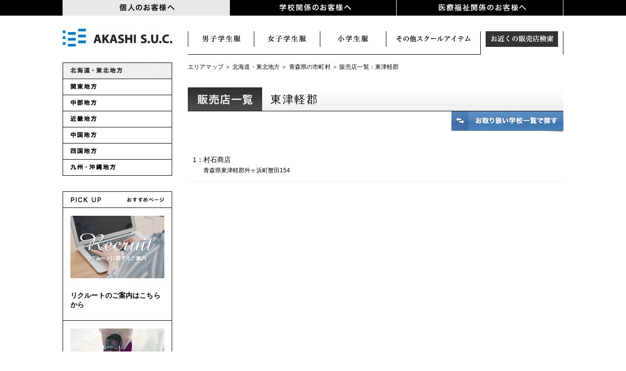

--- FILE ---
content_type: text/html
request_url: https://akashi-suc.jp/fuji-yacht/search/area1/pref2/02301/index.html
body_size: 4883
content:
<!DOCTYPE html PUBLIC "-//W3C//DTD XHTML 1.0 Transitional//EN" "http://www.w3.org/TR/xhtml1/DTD/xhtml1-transitional.dtd">
<html xmlns="http://www.w3.org/1999/xhtml">
<head>
<meta http-equiv="Content-Type" content="text/html; charset=UTF-8" />
<meta http-equiv="X-UA-Compatible" content="IE=edge" />
<meta name="keywords" content="明石SUC,富士ヨット学生服,明石被服,制服,詰襟,スクールユニフォーム,体操服,小学校制服,デサント" />
<meta name="description" content="明石SUCは、スクールウェア（学生服）、スポーツウェア、お仕事服などのユニフォーム総合メーカーです。富士ヨット学生服などのブランドを展開しています。" />
<meta name="viewport" content="width=device-width,initial-scale=1.0,minimum-scale=1.0,user-scalable=no" />
<meta name="format-detection" content="telephone=no" />
<link rel="shortcut icon" href="https://akashi-suc.jp/img/favicon.ico" />
<base href="https://akashi-suc.jp/fuji-yacht/search/">
<title>東津軽郡の販売店一覧｜青森県の市町村｜北海道・東北地方｜制服｜学生服｜富士ヨット｜明石SUC｜明石被服</title>
<!-- Start ogp -->
<meta property="og:title" content="明石SUC｜富士ヨット学生服の明石スクールユニフォームカンパニー" />
<meta property="og:image" content="/img/common/ogp.jpg" />
<meta property="og:site_name" content="明石SUC｜富士ヨット学生服の明石スクールユニフォームカンパニー" />
<meta property="og:type" content="website" />
<meta property="og:locale" content="ja_JP" />
<meta property="og:url" content="https://akashi-suc.jp" />
<meta property="og:description" content="明石SUCは、スクールウェア（学生服）、スポーツウェア、お仕事服などのユニフォーム総合メーカーです。" />
<!-- End ogp -->
<!-- Start common js -->
<script src="../../js/jquery-1.8.2.min.js" type="text/javascript"></script>
<script src="../../js/bt.js" type="text/javascript"></script>
<script src="../../js/smart-crossfade.js" type="text/javascript"></script>
<script src="../../js/customselect.js" type="text/javascript"></script>
<script src="../../js/fortop.js" type="text/javascript"></script>
<script src="../../js/respond.src.js" type="text/javascript"></script>
<script src="../../js/sp.js" type="text/javascript"></script>
<!-- End common js -->
<!-- Start common css -->
<link rel="stylesheet" href="../../css/common.css" type="text/css" />
<link rel="stylesheet" href="../../css/sub_navi.css" type="text/css" />
<link rel="stylesheet" href="../../css/hover.css" type="text/css" />
<link rel="stylesheet" href="../../css/common_sp.css" type="text/css" media="screen and (max-width: 530px)" />
<link rel="stylesheet" href="../../css/sub_navi_sp.css" type="text/css" media="screen and (max-width: 530px)" />
<!-- End common css -->
<!-- InstanceBeginEditable name="head" -->
<link rel="stylesheet" href="../../css/map.css?ver=201912191416" type="text/css" />
<link rel="stylesheet" href="../../css/map_sp.css" type="text/css" media="screen and (max-width: 530px)" />
<!-- box -->
<script type="text/javascript" src="../../js/box/source/jquery.fancybox.js?v=2.1.5"></script>
<link rel="stylesheet" type="text/css" href="../../js/box/source/jquery.fancybox.css?v=2.1.5" media="screen" />

<script type="text/javascript">
$(document).ready(function() {
	/*
	 *  Simple image gallery. Uses default settings
	 */

	$('.gallery').fancybox();

	/*
	 *  Different effects
	 */

});
</script>
<!-- box -->
<!-- InstanceEndEditable -->
<!-- Google Tag Manager -->
<script>(function(w,d,s,l,i){w[l]=w[l]||[];w[l].push({'gtm.start':
new Date().getTime(),event:'gtm.js'});var f=d.getElementsByTagName(s)[0],
j=d.createElement(s),dl=l!='dataLayer'?'&l='+l:'';j.async=true;j.src=
'https://www.googletagmanager.com/gtm.js?id='+i+dl;f.parentNode.insertBefore(j,f);
})(window,document,'script','dataLayer','GTM-WFR2NTW');</script>
<!-- End Google Tag Manager -->
</head>

<body class="level_fuji-yacht">
<!-- Google Tag Manager (noscript) -->
<noscript><iframe src="https://www.googletagmanager.com/ns.html?id=GTM-WFR2NTW"
height="0" width="0" style="display:none;visibility:hidden"></iframe></noscript>
<!-- End Google Tag Manager (noscript) -->
<!-- Start GV -->
<div class="spnav"><span>MENU</span></div>
<div id="globalNav">
	<ul>
		<li class="global_fuji-yacht"><a href="/fuji-yacht/index.html"><img src="/img/bt/common/gv2_off.gif?ver=202105101145" alt="個人のお客様へ" /></a>
			<ul class="shadow">
				<li><a href="/fuji-yacht/boys/index.html"><img src="/img/bt/common/gv2_1.gif?ver=202105101541" alt="男子学生服" /></a></li>
				<li><a href="/fuji-yacht/girls/index.html"><img src="/img/bt/common/gv2_2.gif?ver=202105101536" alt="女子学生服" /></a></li>
				<li><a href="/fuji-yacht/elementaly/index.html"><img src="/img/bt/common/gv2_3.gif?ver=202105101536" alt="小学生服" /></a></li>
				<li><a href="/fuji-yacht/item/index.html"><img src="/img/bt/common/gv2_5.gif?ver=202202041024" alt="その他スクールアイテム" /></a></li>
				<li><a href="/fuji-yacht/search/index.html"><img src="/img/bt/common/gv2_4.gif?ver=202105101510" alt="お近くの販売店検索" /></a></li>
				<li><img src="/img/bt/common/end.gif" alt="" /></li>
			</ul>
		</li>
		<li class="global_school"><a href="/school/index.html"><img src="/img/bt/common/gv3_off.gif?ver=202105101145" alt="学校関係のお客様へ" /></a>
			<ul class="shadow">
				<li><a href="/school/uniform/index.html"><img src="/img/bt/common/gv3_1.gif?ver=202105101546" alt="学校オリジナル制服" /></a></li>
				<li><a href="/school/sportswear/index.html"><img src="/img/bt/common/gv3_2.gif?ver=202105101547" alt="学校体育服" /></a></li>
				<li><a href="/school/disaster/index.html"><img src="/img/bt/common/gv3_5.gif?ver=202105101549" alt="防災関連事業" /></a></li>
				<li><a href="/school/branch/index.html"><img src="/img/bt/common/gv3_3.gif?ver=202105101548" alt="お近くの営業所検索" /></a></li>
				<li><a href="/school/showroom/index.html"><img src="/img/bt/common/gv3_4.gif?ver=202105101549" alt="展示場のご案内" /></a></li>
				<li><img src="/img/bt/common/end.gif" alt="" /></li>
			</ul>
		</li>
		<li class="global_uniform"><a href="/uniform/index.html"><img src="/img/bt/common/gv4_off.gif?ver=202105101531" alt="医療福祉関係のお客様へ" /></a>
			<ul class="shadow">
				<li><a href="/uniform/medical/index.html"><img src="/img/bt/common/gv4_3.gif?ver=202105101551" alt="看護服" /></a></li>
				<li><a href="/uniform/carestaff/index.html"><img src="/img/bt/common/gv4_2.gif?ver=202105101550" alt="介護服" /></a></li>
				<li><a href="/uniform/working/index.html"><img src="/img/bt/common/gv4_1.gif?ver=202105101550" alt="作業服" /></a></li>
				<li><img src="/img/bt/common/end.gif" alt=""  /></li>
			</ul>
		</li>
		<li class="global_hkc sp"><a href="/hkc/index.html"><img src="/img/bt/common/gv5_off.gif?ver=202105101607" alt="生産・物流" /></a></li>
		<li class="global_company sp"><a href="/company/index.html"><img src="/img/bt/common/gv6_off.gif?ver=202105101608" alt="企業情報" /></a></li>
		<li class="global_customer sp"><a href="/customer/index.html"><img src="/img/bt/common/gv7_off.gif?ver=202105101609" alt="お客様窓口" /></a></li>
	</ul>
</div>
<script>
$(function(){
	var obj;
	if($('body').hasClass('level_fuji-yacht')){
		obj = $('.global_fuji-yacht').children('a').children('img');
	}else if($('body').hasClass('level_school')){
		obj = $('.global_school').children('a').children('img');
	}else if($('body').hasClass('level_uniform')){
		obj = $('.global_uniform').children('a').children('img');
	}else if($('body').hasClass('level_hkc')){
		obj = $('.global_hkc').children('a').children('img');
	}else if($('body').hasClass('level_company')){
		obj = $('.global_company').children('a').children('img');
	}else if($('body').hasClass('level_customer')){
		obj = $('.global_customer').children('a').children('img');
	}
	if(obj){
		var str = obj.attr('src');
		obj.attr('src', str.replace("off", "on"));
	}
});
</script>
<!-- End GV -->



<!-- Start WRAP -->

<!-- Start MAIN -->
<div id="wrap_s" >
<!-- Start LEFT SIDE -->
<div id="left_side">
	<!-- logo -->
	<div id="logo">
		<h1><a href="../../index.html"><img src="../../img/common/head_about_logo.gif" alt="AKASHI School Uniform Company" border="0" class="on" /></a></h1>
	</div>

	<!-- side menu -->
	<div id="sidemenu">
		<ul>
			<li><a href="area1.html"><img src="img/bt1_on.gif" alt="北海道・東北地方" border="0" class="on" /></a></li>
			<li><a href="area2.html"><img src="img/bt2_off.gif" alt="関東地方" border="0" class="on" /></a></li>
			<li><a href="area3.html"><img src="img/bt3_off.gif" alt="中部地方" border="0" class="on" /></a></li>
			<li><a href="area4.html"><img src="img/bt4_off.gif" alt="近畿地方" border="0" class="on" /></a></li>
			<li><a href="area5.html"><img src="img/bt5_off.gif" alt="中国地方" border="0" class="on" /></a></li>
			<li><a href="area6.html"><img src="img/bt6_off.gif" alt="四国地方" border="0" class="on" /></a></li>
			<li><a href="area7.html"><img src="img/bt7_off.gif" alt="九州・沖縄地方" border="0" class="on" /></a></li>
		</ul>
	</div>
	<!-- #BeginLibraryItem "/Library/pickup.lbi" --><SCRIPT src="../../Library/pickup_in.js"></SCRIPT><!-- #EndLibraryItem -->
</div>
<!-- End LEFT SID -->


<!-- Start RIGHT SIDE -->
<div id="right_side">
	<!-- Start HEAD -->
	<div id="head_set_s" class="clearfix" >
		<div id="navi_set" style="opacity:0">
			<!-- Start SUBMENU -->
			<div id="navi_set">
				<div id="s_navi_fuji">
					<ul>
						<li class="s_navi_fuji01"><a href="../boys/index.html" title="男子学生服">男子学生服</a></li>
						<li class="s_navi_fuji02"><a href="../girls/index.html" title="女子学生服">女子学生服</a></li>
						<li class="s_navi_fuji03"><a href="../elementaly/index.html" title="小学生服">小学生服</a></li>
						<li class="s_navi_fuji04"><a href="../item/index.html" title="スクールアイテム">スクールアイテム</a></li>
						<li class="s_navi_fuji05_on"><a href="../search/index.html" title="お近くの販売店検索">お近くの販売店検索</a></li>
					</ul>
				</div>
				<!-- End SUBMENU -->
				<!-- Start UNDER -->
				<div id="navi_under"><img src="../../img/bt/sub/sub_fuji_under5.gif" width="768" height="16" /></div>
				<!-- End UNDER -->
			</div>
		</div>
	</div>
<script>
$(function(){
	setTimeout(function(){
		$('#navi_set').css('opacity', 1);
	}, 300);
});
</script>
<!-- End HEAD -->










<div id="map_pannavi"><a href="index.html">エリアマップ</a> ＞ <a href="area1.html">北海道・東北地方</a> ＞ <a href="area1/pref2/index.html">青森県の市町村</a> ＞ 販売店一覧：東津軽郡</div>
<div id="map_change">
	<p class="map_midashi_bar"><img src="img/hanbaiten.gif" alt="販売店一覧" />東津軽郡</p>
	<p class="change_bt"><a href="area1/pref2/02301/school.html"><img src="img/change2_off.gif" alt="販売店一覧で探す" /></a></p>
</div>










<!-- Start MAP -->










<table class="zebra2">
   <tr>
       <td style="vertical-align:top"><a href="area1/pref2/02301/033407.html">1：村石商店　<p class="map_ad">青森県東津軽郡外ヶ浜町蟹田154</p></a></td>
       <td>&nbsp;</td>
       <td>&nbsp;</td>
</table>











<!-- End MAP -->


</div>
<!-- End RIGHT SIDE -->
</div>
<!-- End MAIN -->
<!-- End WRAP -->


<!-- Start SNS -->
<link rel="stylesheet" href="/sns/sns.css?ver=202112151517" type="text/css" />
<div id="sns" class="clear">
	<ul>
		<li class="ig"><a href="https://www.instagram.com/akashi_suc/" target="_blank">Instagram</a></li>
		<li class="fb"><a href="https://www.facebook.com/akashi.suc/" target="_blank">Facebook</a></li>
		<li class="tw"><a href="https://twitter.com/akashi_suc/" target="_blank">X</a></li>
		<li class="yt"><a href="https://www.youtube.com/channel/UC9-GoG14j7R_2tKNuKbZKLA" target="_blank">YouTube</a></li>
	</ul>
</div>
<!-- End SNS -->

<!-- Start FOOTER MENU -->
<div id="foot" class="clearfix" >
<div id="foot_bt" class="clearfix" >
<div id="foot_list0">
	<ul>
		<li><a href="/fuji-yacht/index.html"><strong>個人のお客様へ</strong></a></li>
		<li><a href="/fuji-yacht/boys/index.html">男子学生服</a></li>
		<li><a href="/fuji-yacht/girls/index.html">女子学生服</a></li>
		<li><a href="/fuji-yacht/elementaly/index.html">小学生服</a></li>
		<li><a href="/fuji-yacht/item/index.html">その他スクールアイテム</a></li>
		<li><a href="/fuji-yacht/search/index.html">お近くの販売店検索</a></li>
	</ul>
</div>

<div id="foot_list1">
	<ul>
		<li><a href="/school/index.html"><strong>学校関係のお客様へ</strong></a></li>
		<li><a href="/school/uniform/index.html">学校オリジナル制服</a></li>
		<li><a href="/school/sportswear/index.html">学校体育服</a></li>
		<li><a href="/school/disaster/index.html">防災教育事業</a></li>
		<li><a href="/school/branch/index.html">お近くの営業所検索</a></li>
		<li><a href="/school/showroom/index.html">展示場のご案内</a></li>
	</ul>
</div>

<div id="foot_list2">
	<ul>
		<li><a href="/uniform/index.html"><strong>医療福祉関係のお客様へ</strong></a></li>
		<li><a href="/uniform/medical/index.html">看護服</a></li>
		<li><a href="/uniform/carestaff/index.html">介護服</a></li>
		<li><a href="/uniform/working/index.html">サービスユニフォーム</a></li>
		<li><a href="/uniform/zaiko/index.html" target="_blank">販売店様用在庫検索</a></li>
	</ul>
</div>

<div id="foot_list4">
	<ul>
		<li><a href="/company/index.html"><strong>企業情報</strong></a></li>
		<li><a href="/company/message/index.html">トップメッセージ</a></li>
		<li><a href="/company/philosophy/index.html">企業理念</a></li>
		<li><a href="/company/statement/index.html">企業指針</a></li>
		<li><a href="/sustainable/index.html">SDGsへの取り組み</a></li>
		<li><a href="/company/profile/index.html">グループ概要</a></li>
		<li><a href="/hkc/index.html">生産物流体制</a></li>
		<li><a href="/history/index.html">ヒストリー</a></li>
		<li><a href="/company/cm-gallery/index.html">CMギャラリー</a></li>
		<li><a href="/company/tartan/index.html">コーポレートタータン</a></li>
		<li><a href="/company/newsrelease/webdir/index.html">ニュースリリース</a></li>
	</ul>
</div>

<div id="foot_list3">
	<ul>
		<li><strong>お役立ち情報</strong></li>
		<li><a href="/bnr/column/webdir/index.html">制服豆知識</a></li>
		<li><a href="/bnr/mainte/index.html">お手入れ方法</a></li>
		<br />
		<li><a href="/recruit/"><strong>採用情報</strong></a></li>
	</ul>
</div>
</div>
</div>
<!-- End FOOTER MENU -->

<!-- Start UP -->
<div id="up" ><a id="pageTop" href="#contents"><img src="/img/common/pagetop.gif" alt="PAGE TOP" class="on" /></a></div>
<!-- End UP -->


<!-- Start &COPY -->
<div id="copy" >
<div id="bt_sitetop" ><a href="/index.html"><img src="/img/common/sitetop_off.png" alt="ホーム" /></a></div>
<div id="bt_contact" ><a href="/customer/index.html"><img src="/img/common/contact_off.png?ver=202105101656" alt="お客様窓口" /></a></div>
<div id="bt_privacy" ><a href="/privacy/index.html"><img src="/img/common/privacy_off.png" alt="個人情報について" /></a></div>
<div id="bt_guideline" ><a href="/guideline/index.html"><img src="/img/common/guideline_off.png" alt="サイトポリシー" /></a></div>
</div>
<!-- End COPY -->

</body>
</html>

--- FILE ---
content_type: application/javascript
request_url: https://in.treasuredata.com/js/v3/global_id?callback=TreasureJSONPCallback1
body_size: 124
content:
typeof TreasureJSONPCallback1 === 'function' && TreasureJSONPCallback1({"global_id":"84cd6196-fbab-4fd2-8934-2f378013c5d4"});